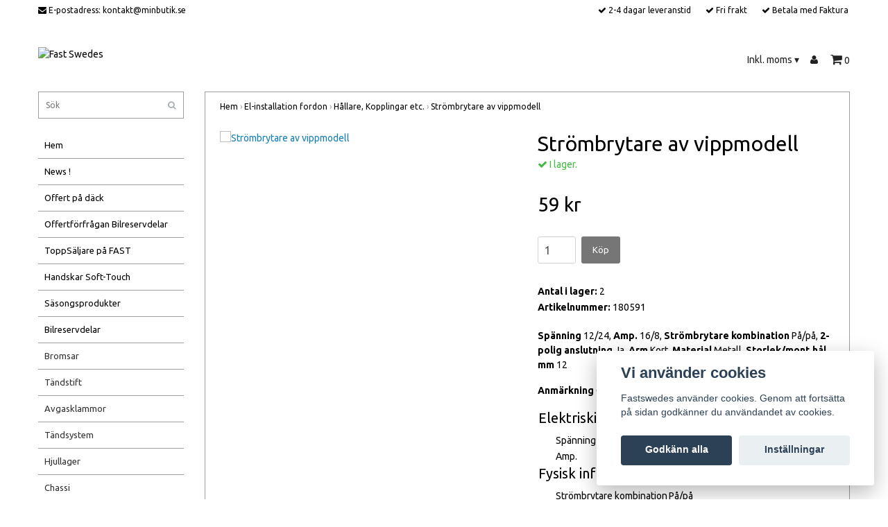

--- FILE ---
content_type: text/html; charset=utf-8
request_url: https://www.fastswedes.se/el-installation-fordon/hallare-kopplingar-mm/44-kopia-strombrytare-av-vippmodell
body_size: 17876
content:
<!DOCTYPE html>
<html lang="sv">
<head><script>var fbPixelEventId = Math.floor(Math.random() * 9000000000) + 1000000000;</script><meta property="ix:host" content="cdn.quickbutik.com/images"><title>Strömbrytare av vippmodell - Bildelar till bra priser ...go to Fast Swedes</title>
<meta http-equiv="Content-Type" content="text/html; charset=UTF-8">
<meta name="author" content="Fast Swedes">
<meta name="description" content="Spänning&amp;nbsp;12/24, Amp. 16/8,&amp;nbsp;Strömbrytare kombination&amp;nbsp;På/på, 2-polig anslutning Ja,&amp;nbsp;Arm&amp;nbsp;Kort, Material Metall,&amp;nbsp;Storlek/mont.hål mm&amp;n">
<link rel="icon" type="image/png" href="https://cdn.quickbutik.com/images/22339e/templates/bred/assets/favicon.png?s=64399&auto=format">
<meta property="og:description" content="Spänning&amp;nbsp;12/24, Amp. 16/8,&amp;nbsp;Strömbrytare kombination&amp;nbsp;På/på, 2-polig anslutning Ja,&amp;nbsp;Arm&amp;nbsp;Kort, Material Metall,&amp;nbsp;Storlek/mont.hål mm&amp;n">
<meta property="og:title" content="Strömbrytare av vippmodell - Bildelar till bra priser ...go to Fast Swedes">
<meta property="og:url" content="https://www.fastswedes.se/el-installation-fordon/hallare-kopplingar-mm/44-kopia-strombrytare-av-vippmodell">
<meta property="og:site_name" content="Fast Swedes">
<meta property="og:type" content="website">
<meta property="og:image" content="https://cdn.quickbutik.com/images/22339e/products/634c14464a8dd.jpeg">
<meta property="twitter:card" content="summary">
<meta property="twitter:title" content="Fast Swedes">
<meta property="twitter:description" content="Spänning&amp;nbsp;12/24, Amp. 16/8,&amp;nbsp;Strömbrytare kombination&amp;nbsp;På/på, 2-polig anslutning Ja,&amp;nbsp;Arm&amp;nbsp;Kort, Material Metall,&amp;nbsp;Storlek/mont.hål mm&amp;n">
<meta property="twitter:image" content="https://cdn.quickbutik.com/images/22339e/products/634c14464a8dd.jpeg">
<meta name="viewport" content="width=device-width, initial-scale=1, maximum-scale=1">
<link rel="canonical" href="https://www.fastswedes.se/el-installation-fordon/hallare-kopplingar-mm/44-kopia-strombrytare-av-vippmodell">
<!-- CSS --><link href="https://storage.quickbutik.com/templates/bred/css/assets.css?64399" rel="stylesheet" type="text/css" media="all">
<link href="https://storage.quickbutik.com/stores/22339e/templates/bred/css/style.css?64399" rel="stylesheet" type="text/css" media="all">
<link rel="sitemap" type="application/xml" title="Sitemap" href="https://www.fastswedes.se/sitemap.xml">
<link href="//fonts.googleapis.com/css?family=Ubuntu:400,700%7CUbuntu:400,700" rel="stylesheet" type="text/css"  media="all" /><!--[if lt IE 9]><script src="http://html5shim.googlecode.com/svn/trunk/html5.js"></script><![endif]-->

	<meta name="p:domain_verify" content="358451bad6838f7f7b3f5f6d4b3c22eb"/>
<meta name="google-site-verification" content="4I_gw13INlRRiXpQa-SW_LgdIPKiDwCedeptmx8U-Js" />
<!--Start of Tawk.to Script-->
<script type="text/javascript">
var Tawk_API=Tawk_API||{}, Tawk_LoadStart=new Date();
(function(){
var s1=document.createElement("script"),s0=document.getElementsByTagName("script")[0];
s1.async=true;
s1.src='https://embed.tawk.to/5f6af06bf0e7167d0012e7c0/default';
s1.charset='UTF-8';
s1.setAttribute('crossorigin','*');
s0.parentNode.insertBefore(s1,s0);
})();
</script>
<!--End of Tawk.to Script-->
<!-- TrustBox script -->
<script type="text/javascript" src="//widget.trustpilot.com/bootstrap/v5/tp.widget.bootstrap.min.js" async></script>
<!-- End TrustBox script -->
<script type="text/javascript" defer>document.addEventListener('DOMContentLoaded', () => {
    document.body.setAttribute('data-qb-page', 'product');
});</script><script src="/assets/shopassets/cookieconsent/cookieconsent.js?v=230"></script>
<style>
    html.force--consent,
    html.force--consent body{
        height: auto!important;
        width: 100vw!important;
    }
</style>

    <script type="text/javascript">
    var qb_cookieconsent = initCookieConsent();
    var qb_cookieconsent_blocks = [{"title":"Vi anv\u00e4nder cookies","description":"Fastswedes anv\u00e4nder cookies. Genom att forts\u00e4tta p\u00e5 sidan godk\u00e4nner du anv\u00e4ndandet av cookies."},{"title":"N\u00f6dv\u00e4ndiga cookies *","description":"Dessa cookies \u00e4r n\u00f6dv\u00e4ndiga f\u00f6r att butiken ska fungera korrekt och g\u00e5r inte att st\u00e4nga av utan att beh\u00f6va l\u00e4mna denna webbplats. De anv\u00e4nds f\u00f6r att funktionalitet som t.ex. varukorg, skapa ett konto och annat ska fungera korrekt.","toggle":{"value":"basic","enabled":true,"readonly":true}}];
</script>
</head>
<body>
		<div id="my-wrapper">

		<header id="site-header" class="clearfix">
    
    <div class="top-bar">
    
        <div class="container">
            <div class="row">
        
                <div class="col-12 d-flex d-lg-none justify-content-between align-items-center">
                    
        
        		        <a class="taxlink" title="Prices including tax. Click to toggle" href="?tax-reverse">
        		        Inkl. moms
        		         <i class="fa fa-sort-desc" style="font-size:13px">&#x25be;</i>
        		        </a>
        
        
                </div>
        
            </div>
        </div>

    </div>
    
    <div class="container">

        <div id="mobile-navigation">
            <nav class="nav">
                <ul>
                    <li>
                        <a href="#shopping-cart" class="slide-menu">Din varukorg</a>
                    </li>

                    <li>
                        <a class="" href="/">Hem</a>
                    </li>
                    <li>
                        <a class="" href="/news">News !</a>
                    </li>
                    <li>
                        <a class="" href="/sidor/offertforfragandack">Offert på däck</a>
                    </li>
                    <li>
                        <a class="" href="/sidor/51-offertforfragan-kontaktformular">Offertförfrågan Bilreservdelar</a>
                    </li>
                    <li>
                        <a class="" href="/toppsaljare-pa-fast">ToppSäljare på FAST</a>
                    </li>
                    <li>
                        <a class="" href="/handskar-soft-touch">Handskar Soft-Touch</a>
                    </li>
                    <li>
                        <a class="" href="/sasongsprodukter">Säsongsprodukter</a>
                    </li>
                    <li>
                        <a class="" href="/products">Bilreservdelar</a>
                    </li>
                    <li>
                        <a class="" href="/oljor-och-smorjmedel">Oljor och vätskor</a>
                    </li>
                    <li>
                        <a class="" href="/el-installation-fordon">El-installation fordon</a>
                    </li>
                    <li>
                        <a class="" href="/biltillbehor">Biltillbehör</a>
                    </li>
                    <li>
                        <a class="" href="/slapvagnsdelar">Släpvagnsdelar</a>
                    </li>
                    <li>
                        <a class="" href="/verktyg">Verktyg</a>
                    </li>

                    <li><hr /></li>

                </ul>
            </nav>
        </div>

        <div class="mobile-header d-lg-none">
            <div class="row">
                <div class="col-3">
                    <a id="responsive-menu-button" href="#navigation"> <i class="fa fa-bars fa-2x"></i> </a>
                </div>
                <div class="col-6">
                    <form action="/shop/search" method="get">
                        <div class="search-wrapper">
                            <input class="search_text" name="s" type="text" placeholder="Sök" value="">
                            <button class="search_submit" type="submit"><i class="fa fa-search"></i></button>
                            <div class="clear"></div>
                        </div>
                    </form>
                </div>
                <div class="col-3 text-right">
                    <a href="#shopping-cart" class="mobile-cart-icon cart-link slide-menu"><i class="fa fa-shopping-cart"></i> <span class="cart_link_count">0</span></a>
                </div>
            </div>
        </div>

        <div>
            <div class="row">
                <div class="col-lg-6 col-md-4 col-12">
                    <div class="top_left_content">
                        <i class='fa fa-envelope'></i> E-postadress: <a href="/cdn-cgi/l/email-protection" class="__cf_email__" data-cfemail="761d191802171d02361b1f181403021f1d580513">[email&#160;protected]</a>
                    </div>
                </div>
                <div class="col-lg-6 col-md-8 col-12">
                    <div class="top_pointers">
                        <div class="top_pointer">
                            <i class='fa fax fa-check'></i> 2-4 dagar leveranstid
                        </div>

                        <div class="top_pointer">
                            <i class='fa fax fa-check'></i> Fri frakt
                        </div>

                        <div class="top_pointer">
                            <i class='fa fax fa-check'></i> Betala med Faktura
                        </div>
                    </div>
                </div>
            </div>
        </div>

    </div>
</header><div id="main" role="main">
    <div class="container">
    
        <div id="page-layout">
            <div class="row">
                
                <div class="col-lg-8 d-flex align-items-center">
                    <div class="logo">
						<a href="https://www.fastswedes.se" title="Fast Swedes">
						    <img class="img-responsive" src="https://cdn.quickbutik.com/images/22339e/templates/bred/assets/logo.png?s=64399&auto=format" alt="Fast Swedes">
						    
						</a>
					</div>
				    <div class="d-none d-lg-inline-block paymentmethods-header">
					</div>
				</div>
                
                <div class="col-lg-4 text-right d-none d-lg-block">
                    <div id="cart-brief">

                        <div class="languages hidden-xs d-none d-sm-block">
                        </div>
                        
                        <div class="d-flex justify-content-end align-items-center mt-3">
                            

                            <a class="taxlink" title="Priser är inkl. moms. Klicka för att växla om till exkl. moms." href="?tax-reverse"> Inkl. moms <i class="fa fa-sort-desc">&#x25be;</i></a>

                                    <a title="Logga in" class="loginlink" href="/customer/login"><i class="fa fa-user"></i></a>

                            <a href="#shopping-cart" class="cart-link slide-menu"><i class="fa fa-shopping-cart"></i> <span class="cart_link_count">0</span></a>

                        </div>
                        
                    </div>
                </div>
                
            </div>
        </div>
        
		<div id="main_menu" class="d-none d-lg-block">
            <div id="product-nav-wrapper">

                <ul class="nav nav-pills">
                </ul>

            </div>
        </div>

        <div class="row">

            <div class="maincol col-lg-3 col-xl-3 d-none d-lg-block">
				<div id="sidebar">
				
					<div class="search-wrapper d-none d-md-block">
						<form action="/shop/search" method="get">
							<input class="search_text" name="s" type="text" size="25" placeholder="Sök" value="">
							<button class="search_submit" type="submit"><i class="fa fa-search"></i></button>
							<div class="clear"></div>
						</form>
					</div>

					<div class="categories-wrapper d-none d-md-block">
                        <ul>
                            <li class="headmenu ">
                                <a href="/">Hem</a>
                            </li>
                            <li class="headmenu ">
                                <a href="/news">News !</a>
                            </li>
                            <li class="headmenu ">
                                <a href="/sidor/offertforfragandack">Offert på däck</a>
                            </li>
                            <li class="headmenu ">
                                <a href="/sidor/51-offertforfragan-kontaktformular">Offertförfrågan Bilreservdelar</a>
                            </li>
                            <li class="headmenu ">
                                <a href="/toppsaljare-pa-fast">ToppSäljare på FAST</a>
                            </li>
                            <li class="headmenu ">
                                <a href="/handskar-soft-touch">Handskar Soft-Touch</a>
                            </li>
                            <li class="headmenu ">
                                <a href="/sasongsprodukter">Säsongsprodukter</a>
                            </li>
                            <li class="headmenu ">
                                <a href="/products">Bilreservdelar</a>
                            </li>
                                <li class="submenu "><a href="/products/bromsar">Bromsar</a></li>
                                <li class="submenu "><a href="/products/tandsystem/tandstift">Tändstift</a></li>
                                <li class="submenu "><a href="/products/klammers">Avgasklammor</a></li>
                                <li class="submenu "><a href="/products/tandsystem">Tändsystem</a></li>
                                <li class="submenu "><a href="/products/chassi/hjullager">Hjullager</a></li>
                                <li class="submenu "><a href="/products/chassi">Chassi</a></li>
                                <li class="submenu "><a href="/products/backspegelglas">Backspegelglas</a></li>
                                <li class="submenu "><a href="/products/torkarblad">Torkarblad</a></li>
                                <li class="submenu "><a href="/products/billampor/motorstyrning">Motorstyrning</a></li>
                                <li class="submenu "><a href="/products/motordelar">Motordelar</a></li>
                                <li class="submenu "><a href="/products/servicedelar">Servicedelar</a></li>
                                <li class="submenu "><a href="/products/ovriga-delar">Övriga delar</a></li>
                            <li class="headmenu ">
                                <a href="/oljor-och-smorjmedel">Oljor och vätskor</a>
                            </li>
                                <li class="submenu "><a href="/oljor-och-smorjmedel/motorolja">Motorolja</a></li>
                                <li class="submenu "><a href="/oljor-och-smorjmedel/gaffelolja">Gaffelolja</a></li>
                                <li class="submenu "><a href="/oljor-och-smorjmedel/vaxelladsolja">Växellådsolja</a></li>
                                <li class="submenu "><a href="/oljor-och-smorjmedel/batteri">Batterivatten</a></li>
                                <li class="submenu "><a href="/oljor-och-smorjmedel/hydralvatskorstyrservo">Hydralvätskor/styrservo</a></li>
                                <li class="submenu "><a href="/oljor-och-smorjmedel/kylarvatskaglykol">Kylarvätska/Glykol</a></li>
                                <li class="submenu "><a href="/oljor-och-smorjmedel/spolarvatska">Spolarvätska</a></li>
                                <li class="submenu "><a href="/rengorasmorjaspray">Rengör/Smörj/Spray</a></li>
                                <li class="submenu "><a href="/products/billampor">Bil-Elektriskt</a></li>
                            <li class="headmenu ">
                                <a href="/el-installation-fordon">El-installation fordon</a>
                            </li>
                                <li class="submenu "><a href="/el-installation-fordon/extraljus-fordon">Extraljus Fordon</a></li>
                                <li class="submenu "><a href="/el-installation-fordon/batterier">Batterier</a></li>
                                <li class="submenu "><a href="/el-installation-fordon/extraljus-led">Extraljus LED</a></li>
                                <li class="submenu "><a href="/el-installation-fordon/arbetsbelysningar">Arbetsbelysningar</a></li>
                                <li class="submenu "><a href="/el-installation-fordon/batterifranskiljare-switch-etc">Batterifrånskiljare, Switch etc.</a></li>
                                <li class="submenu "><a href="/el-installation-fordon/hallare-kopplingar-mm">Hållare, Kopplingar, mm.</a></li>
                                <li class="submenu "><a href="/el-installation-fordon/strombrytare">Strömbrytare</a></li>
                                <li class="submenu "><a href="/el-installation-fordon/relaer">Reläer</a></li>
                            <li class="headmenu ">
                                <a href="/biltillbehor">Biltillbehör</a>
                            </li>
                            <li class="headmenu ">
                                <a href="/slapvagnsdelar">Släpvagnsdelar</a>
                            </li>
                                <li class="submenu "><a href="/slapvagnsdelar/59-belysning">Släpvagns Belysning</a></li>
                                <li class="submenu "><a href="/slapvagnsdelar/23-bromsar">Släpvagnsbromsar</a></li>
                                <li class="submenu "><a href="/slapvagnsdelar/17-hjullager">Släpvagns Hjullager</a></li>
                                <li class="submenu "><a href="/slapvagnsdelar/tillbehor">släpvagns Tillbehör</a></li>
                            <li class="headmenu ">
                                <a href="/verktyg">Verktyg</a>
                            </li>
                                <li class="submenu "><a href="/verktyg/handverktyg">Handverktyg</a></li>
                                <li class="submenu "><a href="/verktyg/verkstadsutrustning">Verkstadsutrustning</a></li>
                                <li class="submenu "><a href="/verktyg/slipaspacklalimma">Slipa/Spackla/Limma</a></li>
                                <li class="submenu "><a href="/verktyg/tejpstaltradforbrukning">Tejp/buntband/förbrukning</a></li>
						</ul>
					</div>
					
                </div>
            </div>

            <div class="maincol col-lg-9 col-xl-9">

                <div class="maincontent   product-page ">
        
        			<article id="/el-installation-fordon/hallare-kopplingar-mm/44-kopia-strombrytare-av-vippmodell" itemscope itemtype="http://schema.org/Product">
        			<div id="single_product">
        			
        			    <!-- Breadcrumbs -->
        			    <nav class="breadcrumb" aria-label="breadcrumbs">
        			        <a href="/" title="Hem">Hem</a>&nbsp;<span aria-hidden="true">›</span>&nbsp;
        			        <a href="/el-installation-fordon" title="El-installation fordon">El-installation fordon</a>&nbsp;<span aria-hidden="true">›</span>&nbsp;
        			        <a href="/el-installation-fordon/hallare-kopplingar-mm" title="Hållare, Kopplingar etc.">Hållare, Kopplingar etc.</a>&nbsp;<span aria-hidden="true">›</span>&nbsp;
        			        <a href="/el-installation-fordon/hallare-kopplingar-mm/44-kopia-strombrytare-av-vippmodell" title="Strömbrytare av vippmodell">Strömbrytare av vippmodell</a>&nbsp;&nbsp;
        			    </nav>
        			
        			    <div class="row">
        			
        			        <div class="col-md-6 col-sm-6 product-images">
        					    <div class="product-images">
        			                <ul id="lightSlider">
        			                    <li data-thumb="https://cdn.quickbutik.com/images/22339e/products/634c14464a8dd.jpeg?w=90&auto=format" class="active qs-product-image3254">
        			                        <a href="https://cdn.quickbutik.com/images/22339e/products/634c14464a8dd.jpeg" title="Strömbrytare av vippmodell">
        			                            <img itemprop="image" src="https://cdn.quickbutik.com/images/22339e/products/634c14464a8dd.jpeg?auto=format" alt="Strömbrytare av vippmodell" />
        			                        </a>
        			                    </li>
        			                </ul>
        			                <br />
        			            </div>
        			        </div>
        			
        			        <div class="col-md-6 col-sm-6">
        			            <section class="entry-content">
        			
        			                <h1 class="custom-font product-description-header" itemprop="name">Strömbrytare av vippmodell</h1>
        			                
        			                <div class="product-stock-box">
        			                        <div data-in-stock-text="I lager." data-out-of-stock-text="Ej i lager." data-combination-not-exist-text="Varianten finns ej." class="product-current-stock-status instock"><i class="fa fa-check"></i> I lager.</div>
        			                </div>
        			                
        			                <h5 class="custom-font compare-at-price qs-product-before-price" style="display:none;">0 kr</h5>
        			                <h3 class="custom-font qs-product-price" id="price-field">59 kr</h3>
        			
        			                <form class="qs-cart form" method="post">
        			
        			                    <input type="hidden" class="qs-cart-pid"    value="1418">
        			                    <input type="hidden" class="qs-cart-price"  value="59">
        					        
        					      	
        			                    <div itemprop="offers" itemscope itemtype="http://schema.org/Offer">
        			                        <meta itemprop="itemCondition" itemtype="http://schema.org/OfferItemCondition" content="http://schema.org/NewCondition">
        			                        <meta itemprop="price" content="59">
        			                        <meta itemprop="priceCurrency" content="SEK">
        			                        <link itemprop="availability" href="http://schema.org/InStock">
        			                        <meta itemprop="url" content="https://www.fastswedes.se/el-installation-fordon/hallare-kopplingar-mm/44-kopia-strombrytare-av-vippmodell">
        			                    </div>
        			
        			                    <meta itemprop="sku" content="180591">
        			                    <meta itemprop="mpn" content="180591">
        			                    <meta itemprop="brand" content="HC Cargo">
        			
        			                    <div class="d-flex">
        			                        <input name="qs-cart-qty" type="number" class="qs-cart-qty form-control qty-picker" min="1" value="1">
        			
        			                        <button type="submit" name="add" id="purchase" data-unavailable-txt="Otillgänglig" class="qs-cart-submit btn">Köp</button>
        			                    </div>
        			
        			                </form>
        			
        			                
        			                <div class="product-info-box">
        			                        
        			                        
        			                        
        			                        
        			                        <div class="product-info-box product-current-stock-qty-box"><strong>Antal i lager:</strong> <span class="product-current-stock-qty">2</span></div>
        			                        
        			                        
        			                        
        			                        
        			                    
        			                </div>
        			                
        			                <div class="product-info-box product-sku-box"><strong>Artikelnummer:</strong> <span class="product-current-sku">180591</span></div>
        			                
        			
        			                <div class="product-description-wrapper product_description" itemprop="description">
        			                    <p><strong>Spänning</strong><span>&nbsp;</span>12/24, <span><strong>Amp.</strong> 16/8</span>,<span>&nbsp;</span><strong>Strömbrytare kombination</strong><span>&nbsp;</span>På/på, <span><strong>2-polig anslutning</strong> Ja</span>,<span>&nbsp;</span><strong>Arm</strong><span>&nbsp;</span>Kort, <span><strong>Material</strong> Metall</span>,<span>&nbsp;</span><strong>Storlek/mont.hål mm</strong><span>&nbsp;</span>12</p><p><strong>Anmärkning</strong><span>&nbsp;</span>Gummiskydd för strömbrytare: HC-CARGO 181672.</p><table><thead><tr><th colspan="3"><h5>Elektriskinformation</h5></th></tr></thead><tbody><tr><td width="25px"><br></td><td>Spänning</td><td>12/24</td></tr><tr><td width="25px"><br></td><td>Amp.</td><td>16/8</td></tr></tbody></table><table><thead><tr><th colspan="3"><h5>Fysisk information</h5></th></tr></thead><tbody><tr><td width="25px"><br></td><td>Strömbrytare kombination</td><td>På/på</td></tr><tr><td width="25px"><br></td><td>2-polig anslutning</td><td>Ja</td></tr><tr><td width="25px"><br></td><td>Arm</td><td>Kort</td></tr><tr><td width="25px"><br></td><td>Material</td><td>Metall</td></tr><tr><td width="25px"><br></td><td>Storlek/mont.hål mm</td><td>12</td></tr></tbody></table><p>Från HC Cargo, artnr: 180591</p><p><br></p>
        			                </div>
        			
        			                <div id="share"></div>
        			
        			            </section>
        			        </div>
        			    </div>
        			
        			</div>
        			
        			<div class="related_products row">
        			    <div class="col-md-12">
        			        <h3>Flera populära produkter</h3>
        			        <ul class="product-grid row clearfix">
        			
        			            <li class="col-lg-3 col-6 product d-flex" data-pid="737">
        			                <div class="indiv-product d-flex flex-column flex-grow-1">
        			                    <div class="content_box">
        			                        <div class="product-image">
        			                            <div class="product-head ">
        			                                <img src="https://cdn.quickbutik.com/images/22339e/products/5f9faf4f9f4ec.jpeg?w=500&h=500&auto=format" alt="Batterikabelsko med snabbkoppling" class="animated fadeIn">
        			                            </div>
        			                        </div>
        			                        <div class="product-overlay">
        			                            <a href="/el-installation-fordon/hallare-kopplingar-mm/64-batterikabelsko-med-snabbkoppling"></a>
        			                        </div>
        			                    </div>
        			                    <div class="content_product_desc flex-grow-1 d-flex flex-column">
        			                        <div class="flex-grow-1 d-flex flex-column justify-content-center">
        			                            <div class="indiv-product-title-text">
        			                                <a href="/el-installation-fordon/hallare-kopplingar-mm/64-batterikabelsko-med-snabbkoppling" title="Batterikabelsko med snabbkoppling">Batterikabelsko med snabbkoppling</a>
        			                            </div>
        			                            <div class="money-styling custom-font">
        			                                <a href="/el-installation-fordon/hallare-kopplingar-mm/64-batterikabelsko-med-snabbkoppling" title="Batterikabelsko med snabbkoppling">
        			                                    59 kr 
        			                                </a>
        			                            </div>
        			                        </div>
        			                        <div class="d-flex justify-content-between">
        			                            <div>
        			                                <a href="/el-installation-fordon/hallare-kopplingar-mm/64-batterikabelsko-med-snabbkoppling" title="Batterikabelsko med snabbkoppling" class="btn read_more_btn">Läs mer</a>
        			                            </div>
        			                            <div>
        			                                    <form class="qs-cart" method="post">
        			                                        <input type="hidden" class="qs-cart-pid"    value="737">
        			                                        <input type="hidden" class="qs-cart-price"  value="59">
        			                                        <input name="qs-cart-qty" type="hidden" class="qs-cart-qty qty-picker" value="1" />
        			                                        <input type="submit" name="add" value="Köp" class="list-buybtn btn">
        			                                    </form>
        			                            </div>
        			                        </div>
        			                        <div class="clearfix"></div>
        			                    </div>
        			                </div>
        			            </li>
        			            <li class="col-lg-3 col-6 product d-flex" data-pid="427">
        			                <div class="indiv-product d-flex flex-column flex-grow-1">
        			                    <div class="content_box">
        			                        <div class="product-image">
        			                            <div class="product-head ">
        			                                <img src="https://cdn.quickbutik.com/images/22339e/products/5f7ee3b1a365a.jpeg?w=500&h=500&auto=format" alt="Buntband, Bårebo" class="animated fadeIn">
        			                            </div>
        			                        </div>
        			                        <div class="product-overlay">
        			                            <a href="/el-installation-fordon/hallare-kopplingar-mm/buntband-barebo"></a>
        			                        </div>
        			                    </div>
        			                    <div class="content_product_desc flex-grow-1 d-flex flex-column">
        			                        <div class="flex-grow-1 d-flex flex-column justify-content-center">
        			                            <div class="indiv-product-title-text">
        			                                <a href="/el-installation-fordon/hallare-kopplingar-mm/buntband-barebo" title="Buntband, Bårebo">Buntband, Bårebo</a>
        			                            </div>
        			                            <div class="money-styling custom-font">
        			                                <a href="/el-installation-fordon/hallare-kopplingar-mm/buntband-barebo" title="Buntband, Bårebo">
        			                                    49 kr 
        			                                </a>
        			                            </div>
        			                        </div>
        			                        <div class="d-flex justify-content-between">
        			                            <div>
        			                                <a href="/el-installation-fordon/hallare-kopplingar-mm/buntband-barebo" title="Buntband, Bårebo" class="btn read_more_btn">Läs mer</a>
        			                            </div>
        			                            <div>
        			                                    <form class="qs-cart" method="post">
        			                                        <input type="hidden" class="qs-cart-pid"    value="427">
        			                                        <input type="hidden" class="qs-cart-price"  value="49">
        			                                        <input name="qs-cart-qty" type="hidden" class="qs-cart-qty qty-picker" value="1" />
        			                                        <input type="submit" name="add" value="Köp" class="list-buybtn btn">
        			                                    </form>
        			                            </div>
        			                        </div>
        			                        <div class="clearfix"></div>
        			                    </div>
        			                </div>
        			            </li>
        			            <li class="col-lg-3 col-6 product d-flex" data-pid="749">
        			                <div class="indiv-product d-flex flex-column flex-grow-1">
        			                    <div class="content_box">
        			                        <div class="product-image">
        			                            <div class="product-head ">
        			                                <img src="https://cdn.quickbutik.com/images/22339e/products/5f9fdc33e5027.jpeg?w=500&h=500&auto=format" alt="Säkringshållare/adapter för bladsäkring, miniblad, 10 A" class="animated fadeIn">
        			                            </div>
        			                        </div>
        			                        <div class="product-overlay">
        			                            <a href="/el-installation-fordon/hallare-kopplingar-mm/sakringshallareadapter-for-bladsakring-miniblad-10-a"></a>
        			                        </div>
        			                    </div>
        			                    <div class="content_product_desc flex-grow-1 d-flex flex-column">
        			                        <div class="flex-grow-1 d-flex flex-column justify-content-center">
        			                            <div class="indiv-product-title-text">
        			                                <a href="/el-installation-fordon/hallare-kopplingar-mm/sakringshallareadapter-for-bladsakring-miniblad-10-a" title="Säkringshållare/adapter för bladsäkring, miniblad, 10 A">Säkringshållare/adapter för bladsäkring, miniblad, 10 A</a>
        			                            </div>
        			                            <div class="money-styling custom-font">
        			                                <a href="/el-installation-fordon/hallare-kopplingar-mm/sakringshallareadapter-for-bladsakring-miniblad-10-a" title="Säkringshållare/adapter för bladsäkring, miniblad, 10 A">
        			                                    99 kr 
        			                                </a>
        			                            </div>
        			                        </div>
        			                        <div class="d-flex justify-content-between">
        			                            <div>
        			                                <a href="/el-installation-fordon/hallare-kopplingar-mm/sakringshallareadapter-for-bladsakring-miniblad-10-a" title="Säkringshållare/adapter för bladsäkring, miniblad, 10 A" class="btn read_more_btn">Läs mer</a>
        			                            </div>
        			                            <div>
        			                                    <form class="qs-cart" method="post">
        			                                        <input type="hidden" class="qs-cart-pid"    value="749">
        			                                        <input type="hidden" class="qs-cart-price"  value="99">
        			                                        <input name="qs-cart-qty" type="hidden" class="qs-cart-qty qty-picker" value="1" />
        			                                        <input type="submit" name="add" value="Köp" class="list-buybtn btn">
        			                                    </form>
        			                            </div>
        			                        </div>
        			                        <div class="clearfix"></div>
        			                    </div>
        			                </div>
        			            </li>
        			            <li class="col-lg-3 col-6 product d-flex" data-pid="1055">
        			                <div class="indiv-product d-flex flex-column flex-grow-1">
        			                    <div class="content_box">
        			                        <div class="product-image">
        			                            <div class="product-head ">
        			                                <img src="https://cdn.quickbutik.com/images/22339e/products/5fbe3ad189f19.png?w=500&h=500&auto=format" alt="Strands ExtraljusHållare – 2 fästen Svart cc mellan hålen 41,5cm" class="animated fadeIn">
        			                            </div>
        			                        </div>
        			                        <div class="product-overlay">
        			                            <a href="/el-installation-fordon/hallare-kopplingar-mm/strands-extraljushallare-2-fasten-svart-cc-mellan-halen-415cm"></a>
        			                        </div>
        			                    </div>
        			                    <div class="content_product_desc flex-grow-1 d-flex flex-column">
        			                        <div class="flex-grow-1 d-flex flex-column justify-content-center">
        			                            <div class="indiv-product-title-text">
        			                                <a href="/el-installation-fordon/hallare-kopplingar-mm/strands-extraljushallare-2-fasten-svart-cc-mellan-halen-415cm" title="Strands ExtraljusHållare – 2 fästen Svart cc mellan hålen 41,5cm">Strands ExtraljusHållare – 2 fästen Svart cc mellan hålen 41,5cm</a>
        			                            </div>
        			                            <div class="money-styling custom-font">
        			                                <a href="/el-installation-fordon/hallare-kopplingar-mm/strands-extraljushallare-2-fasten-svart-cc-mellan-halen-415cm" title="Strands ExtraljusHållare – 2 fästen Svart cc mellan hålen 41,5cm">
        			                                    199 kr <s>395 kr</s>
        			                                </a>
        			                            </div>
        			                        </div>
        			                        <div class="d-flex justify-content-between">
        			                            <div>
        			                                <a href="/el-installation-fordon/hallare-kopplingar-mm/strands-extraljushallare-2-fasten-svart-cc-mellan-halen-415cm" title="Strands ExtraljusHållare – 2 fästen Svart cc mellan hålen 41,5cm" class="btn read_more_btn">Läs mer</a>
        			                            </div>
        			                            <div>
        			                                    <form class="qs-cart" method="post">
        			                                        <input type="hidden" class="qs-cart-pid"    value="1055">
        			                                        <input type="hidden" class="qs-cart-price"  value="199">
        			                                        <input name="qs-cart-qty" type="hidden" class="qs-cart-qty qty-picker" value="1" />
        			                                        <input type="submit" name="add" value="Köp" class="list-buybtn btn">
        			                                    </form>
        			                            </div>
        			                        </div>
        			                        <div class="clearfix"></div>
        			                    </div>
        			                </div>
        			            </li>
        			            <li class="col-lg-3 col-6 product d-flex" data-pid="1397">
        			                <div class="indiv-product d-flex flex-column flex-grow-1">
        			                    <div class="content_box">
        			                        <div class="product-image">
        			                            <div class="product-head ">
        			                                <img src="https://cdn.quickbutik.com/images/22339e/products/634abfd9e5596.jpeg?w=500&h=500&auto=format" alt="Relä - mini, 12 V, 70 Amp." class="animated fadeIn">
        			                            </div>
        			                        </div>
        			                        <div class="product-overlay">
        			                            <a href="/el-installation-fordon/relaer/kopia-rela-mini-12-v-70-amp"></a>
        			                        </div>
        			                    </div>
        			                    <div class="content_product_desc flex-grow-1 d-flex flex-column">
        			                        <div class="flex-grow-1 d-flex flex-column justify-content-center">
        			                            <div class="indiv-product-title-text">
        			                                <a href="/el-installation-fordon/relaer/kopia-rela-mini-12-v-70-amp" title="Relä - mini, 12 V, 70 Amp.">Relä - mini, 12 V, 70 Amp.</a>
        			                            </div>
        			                            <div class="money-styling custom-font">
        			                                <a href="/el-installation-fordon/relaer/kopia-rela-mini-12-v-70-amp" title="Relä - mini, 12 V, 70 Amp.">
        			                                    64 kr 
        			                                </a>
        			                            </div>
        			                        </div>
        			                        <div class="d-flex justify-content-between">
        			                            <div>
        			                                <a href="/el-installation-fordon/relaer/kopia-rela-mini-12-v-70-amp" title="Relä - mini, 12 V, 70 Amp." class="btn read_more_btn">Läs mer</a>
        			                            </div>
        			                            <div>
        			                                    <form class="qs-cart" method="post">
        			                                        <input type="hidden" class="qs-cart-pid"    value="1397">
        			                                        <input type="hidden" class="qs-cart-price"  value="64">
        			                                        <input name="qs-cart-qty" type="hidden" class="qs-cart-qty qty-picker" value="1" />
        			                                        <input type="submit" name="add" value="Köp" class="list-buybtn btn">
        			                                    </form>
        			                            </div>
        			                        </div>
        			                        <div class="clearfix"></div>
        			                    </div>
        			                </div>
        			            </li>
        			            <li class="col-lg-3 col-6 product d-flex" data-pid="1436">
        			                <div class="indiv-product d-flex flex-column flex-grow-1">
        			                    <div class="content_box">
        			                        <div class="product-image">
        			                            <div class="product-head ">
        			                                <img src="https://cdn.quickbutik.com/images/22339e/products/6353e12652a67.jpeg?w=500&h=500&auto=format" alt="Lamphållare" class="animated fadeIn">
        			                            </div>
        			                        </div>
        			                        <div class="product-overlay">
        			                            <a href="/products/billampor/belysning/86-kopia-lamphallare"></a>
        			                        </div>
        			                    </div>
        			                    <div class="content_product_desc flex-grow-1 d-flex flex-column">
        			                        <div class="flex-grow-1 d-flex flex-column justify-content-center">
        			                            <div class="indiv-product-title-text">
        			                                <a href="/products/billampor/belysning/86-kopia-lamphallare" title="Lamphållare">Lamphållare</a>
        			                            </div>
        			                            <div class="money-styling custom-font">
        			                                <a href="/products/billampor/belysning/86-kopia-lamphallare" title="Lamphållare">
        			                                    42 kr 
        			                                </a>
        			                            </div>
        			                        </div>
        			                        <div class="d-flex justify-content-between">
        			                            <div>
        			                                <a href="/products/billampor/belysning/86-kopia-lamphallare" title="Lamphållare" class="btn read_more_btn">Läs mer</a>
        			                            </div>
        			                            <div>
        			                                    <form class="qs-cart" method="post">
        			                                        <input type="hidden" class="qs-cart-pid"    value="1436">
        			                                        <input type="hidden" class="qs-cart-price"  value="42">
        			                                        <input name="qs-cart-qty" type="hidden" class="qs-cart-qty qty-picker" value="1" />
        			                                        <input type="submit" name="add" value="Köp" class="list-buybtn btn">
        			                                    </form>
        			                            </div>
        			                        </div>
        			                        <div class="clearfix"></div>
        			                    </div>
        			                </div>
        			            </li>
        			        </ul>
        			    </div>
        			</div>
        			
        			</article>
                </div>

    		</div>
		
	    </div>
	
    </div>
</div><div class="d-block d-lg-none paymentmethods-footer">
</div>

<footer>
<div class="container">

    <div class="row">
        <div class="col-lg-12 col-md-12">

            <div class="footer-menu text-center">
                <a href="/sidor/38-boxutlamning-i-flen">Boxutlämning i Flen</a>&nbsp;
                <a href="/sidor/offertforfragan-kontaktformular">Offertförfrågan/ Kontaktformulär</a>&nbsp;
                <a href="/contact">Kontakt</a>&nbsp;
                <a href="/sidor/terms-and-conditions">Köpvillkor</a>&nbsp;
                <a href="/sidor/om-fast-swedes">This is FAST Swedes</a>&nbsp;
            </div>
    
            <div class="text-center">
    
        		    <a href="https://www.twitter.com/quickbutik" target="_blank" class="btn btn-twitter"><i class="fa fa-twitter"></i></a>
        			<a href="https://www.facebook.com/Fastswedes" target="_blank" class="btn btn-facebook"><i class="fa fa-facebook"></i></a>
        			<a href="https://instagram.com/http://www.fastswedes.se/" target="_blank" class="btn btn-instagram"><i class="fa fa-instagram"></i></a>
                    <a href="https://www.pinterest.se/fswedes/_created/" target="_blank" class="btn btn-pinterest social"><i class="fa fa-pinterest"></i></a>
    
                <div class="clearfix"></div>
        		<div style="margin-top: 16px;">© Copyright 2026 Fast Swedes</div>
        		<div class="poweredby"><a style="text-decoration: none;" target="_blank" rel="nofollow sponsored" title="Powered by Quickbutik" href="https://quickbutik.com">Powered by Quickbutik</a></div>
    
    	    </div>
		    
        </div>

    </div>
    <!-- .row -->
		
</div>
<!-- container -->
</footer><div class="modal fade" id="languageModal" role="dialog" data-backdrop="false">
            <div class="modal-dialog modal-sm">
                <div class="modal-content align-items-center justify-content-center">
                    <button type="button" class="close" data-dismiss="modal">×</button>
                    <div class="modal-body">
                        <div class="text-center">
Choose language
</div>
                            </div>
                </div>
            </div>
        </div>
		
		<div id="mobile-bar-settings" data-lbl-overview="Översikt" data-lbl-search="Sök"></div>
            <nav id="navigation"><ul>
<li>
                <a href="/">Hem</a>
                </li>
        	
            <li>
                <a href="/news">News !</a>
                </li>
        	
            <li>
                <a href="/sidor/offertforfragandack">Offert på däck</a>
                </li>
        	
            <li>
                <a href="/sidor/51-offertforfragan-kontaktformular">Offertförfrågan Bilreservdelar</a>
                </li>
        	
            <li>
                <a href="/toppsaljare-pa-fast">ToppSäljare på FAST</a>
                </li>
        	
            <li>
                <a href="/handskar-soft-touch">Handskar Soft-Touch</a>
                </li>
        	
            <li>
                <a href="/sasongsprodukter">Säsongsprodukter</a>
                </li>
        	
            <li>
                <a href="/products"><span>Bilreservdelar</span></a>
                <ul>
<li> <a class="show-all" href="/products" title="Bilreservdelar">Visa allt i Bilreservdelar</a>
</li>
        		    <li><a href="/products/bromsar">Bromsar</a></li>
        		        <li><a href="/products/bromsar/bromsbelagg">- Bromsbelägg</a></li>
                    		<li><a href="/products/bromsar/bromsok">- Bromsok</a></li>
                    		<li><a href="/products/bromsar/bromsbackar">- Bromsbackar</a></li>
                    		<li><a href="/products/bromsar/bromsskivor">- Bromsskivor</a></li>
                    		<li><a href="/products/bromsar/bromsslangar">- Bromsslangar</a></li>
                    		<li><a href="/products/bromsar/broms-utrustning">- Broms-utrustning</a></li>
                    		<li><a href="/products/tandsystem/tandstift">Tändstift</a></li>
        		        <li><a href="/products/klammers">Avgasklammor</a></li>
        		        <li><a href="/products/tandsystem">Tändsystem</a></li>
        		        <li><a href="/products/chassi/hjullager">Hjullager</a></li>
        		        <li><a href="/products/chassi">Chassi</a></li>
        		        <li><a href="/products/chassi/bakvagnsdelar">- Bakvagnsdelar</a></li>
                    		<li><a href="/products/chassi/fjadrarstotdampare">- Fjädrar/Stötdämpare</a></li>
                    		<li><a href="/products/chassi/framvagnsdelar">- Framvagnsdelar</a></li>
                    		<li><a href="/products/backspegelglas">Backspegelglas</a></li>
        		        <li><a href="/products/torkarblad">Torkarblad</a></li>
        		        <li><a href="/products/torkarblad/torkarblad-fram">- Torkarblad Fram</a></li>
                    		<li><a href="/products/torkarblad/torkarblad-bak">- Torkarblad bak</a></li>
                    		<li><a href="/products/billampor/motorstyrning">Motorstyrning</a></li>
        		        <li><a href="/products/motordelar">Motordelar</a></li>
        		        <li><a href="/products/motordelar/flaktremmar">- Fläktremmar</a></li>
                    		<li><a href="/products/motordelar/spannrulle-aggregatorrem">- Spännrulle, Aggregatorrem</a></li>
                    		<li><a href="/products/motordelar/motorfasten">- Motorfästen</a></li>
                    		<li><a href="/products/motordelar/kamremsatser">- Kamremsatser</a></li>
                    		<li><a href="/products/servicedelar">Servicedelar</a></li>
        		        <li><a href="/products/branslefilter">- Bränslefilter</a></li>
                    		<li><a href="/products/servicedelar/filter-vaxellador">- Filter Växellådor</a></li>
                    		<li><a href="/products/servicedelar/foam-air-filter">- Foam Air filter</a></li>
                    		<li><a href="/products/servicedelar/kupefilter">- Kupefilter</a></li>
                    		<li><a href="/products/luftfilter">- Luftfilter</a></li>
                    		<li><a href="/products/servicedelar/oljefilter">- Oljefilter</a></li>
                    		<li><a href="/products/servicedelar/oljepluggoljepluggsbrickor">- Oljeplugg/oljepluggsbrickor</a></li>
                    		<li><a href="/products/servicedelar/tillbehor-smadelar">- Tillbehör, smådelar</a></li>
                    		<li><a href="/products/ovriga-delar">Övriga delar</a></li>
        		        
</ul>
</li>
        	
            <li>
                <a href="/oljor-och-smorjmedel"><span>Oljor och vätskor</span></a>
                <ul>
<li> <a class="show-all" href="/oljor-och-smorjmedel" title="Oljor och vätskor">Visa allt i Oljor och vätskor</a>
</li>
        		    <li><a href="/oljor-och-smorjmedel/motorolja">Motorolja</a></li>
        		        <li><a href="/oljor-och-smorjmedel/motorolja/castrol">- Castrol</a></li>
                    		<li><a href="/oljor-och-smorjmedel/motorolja/mobil">- Mobil</a></li>
                    		<li><a href="/oljor-och-smorjmedel/motorolja/tectimum">- Tectimum</a></li>
                    		<li><a href="/oljor-och-smorjmedel/valvoline">- Valvoline</a></li>
                    		<li><a href="/oljor-och-smorjmedel/motorolja/total">- Total</a></li>
                    		<li><a href="/oljor-och-smorjmedel/gaffelolja">Gaffelolja</a></li>
        		        <li><a href="/oljor-och-smorjmedel/vaxelladsolja">Växellådsolja</a></li>
        		        <li><a href="/oljor-och-smorjmedel/vaxelladsolja/alpine">- Alpine växellådsolja</a></li>
                    		<li><a href="/oljor-och-smorjmedel/vaxelladsolja/17-tectimum">- Tectimum</a></li>
                    		<li><a href="/oljor-och-smorjmedel/vaxelladsolja/castrol">- Castrol</a></li>
                    		<li><a href="/oljor-och-smorjmedel/batteri">Batterivatten</a></li>
        		        <li><a href="/oljor-och-smorjmedel/hydralvatskorstyrservo">Hydralvätskor/styrservo</a></li>
        		        <li><a href="/oljor-och-smorjmedel/kylarvatskaglykol">Kylarvätska/Glykol</a></li>
        		        <li><a href="/oljor-och-smorjmedel/spolarvatska">Spolarvätska</a></li>
        		        <li><a href="/rengorasmorjaspray">Rengör/Smörj/Spray</a></li>
        		        <li><a href="/rengorasmorjaspray/rengorsmorjspraypetec">- Petec Sprayer</a></li>
                    		<li><a href="/rengorasmorjaspray/cleaners-motorbranslekylare">- Cleaners Motor/Bränsle/kylare</a></li>
                    		<li><a href="/rengorasmorjaspray/rengoringssprayer">- Rengöringssprayer</a></li>
                    		<li><a href="/rengorasmorjaspray/farger">- Färger</a></li>
                    		<li><a href="/rengorasmorjaspray/rostskydd">- Rostskydd</a></li>
                    		<li><a href="/products/billampor">Bil-Elektriskt</a></li>
        		        <li><a href="/products/billampor/lampor-12-volt">- Lampor 12 volt</a></li>
                    		<li><a href="/products/billampor/kontrollampor">- Kontrollampor</a></li>
                    		<li><a href="/products/billampor/sakringar">- Säkringar</a></li>
                    		<li><a href="/products/billampor/glodstift">- Glödstift</a></li>
                    		<li><a href="/products/billampor/sensorer-brytare">- Sensorer, Brytare</a></li>
                    		<li><a href="/products/billampor/belysning">- Belysning</a></li>
                    		
</ul>
</li>
        	
            <li>
                <a href="/el-installation-fordon"><span>El-installation fordon</span></a>
                <ul>
<li> <a class="show-all" href="/el-installation-fordon" title="El-installation fordon">Visa allt i El-installation fordon</a>
</li>
        		    <li><a href="/el-installation-fordon/extraljus-fordon">Extraljus Fordon</a></li>
        		        <li><a href="/el-installation-fordon/batterier">Batterier</a></li>
        		        <li><a href="/el-installation-fordon/extraljus-led">Extraljus LED</a></li>
        		        <li><a href="/el-installation-fordon/arbetsbelysningar">Arbetsbelysningar</a></li>
        		        <li><a href="/el-installation-fordon/batterifranskiljare-switch-etc">Batterifrånskiljare, Switch etc.</a></li>
        		        <li><a href="/el-installation-fordon/hallare-kopplingar-mm">Hållare, Kopplingar, mm.</a></li>
        		        <li><a href="/el-installation-fordon/strombrytare">Strömbrytare</a></li>
        		        <li><a href="/el-installation-fordon/relaer">Reläer</a></li>
        		        
</ul>
</li>
        	
            <li>
                <a href="/biltillbehor">Biltillbehör</a>
                </li>
        	
            <li>
                <a href="/slapvagnsdelar"><span>Släpvagnsdelar</span></a>
                <ul>
<li> <a class="show-all" href="/slapvagnsdelar" title="Släpvagnsdelar">Visa allt i Släpvagnsdelar</a>
</li>
        		    <li><a href="/slapvagnsdelar/59-belysning">Släpvagns Belysning</a></li>
        		        <li><a href="/slapvagnsdelar/23-bromsar">Släpvagnsbromsar</a></li>
        		        <li><a href="/slapvagnsdelar/17-hjullager">Släpvagns Hjullager</a></li>
        		        <li><a href="/slapvagnsdelar/tillbehor">släpvagns Tillbehör</a></li>
        		        
</ul>
</li>
        	
            <li>
                <a href="/verktyg"><span>Verktyg</span></a>
                <ul>
<li> <a class="show-all" href="/verktyg" title="Verktyg">Visa allt i Verktyg</a>
</li>
        		    <li><a href="/verktyg/handverktyg">Handverktyg</a></li>
        		        <li><a href="/verktyg/verkstadsutrustning">Verkstadsutrustning</a></li>
        		        <li><a href="/verktyg/verkstadsutrustning/kompressor-tillbehor">- Kompressor tillbehör</a></li>
                    		<li><a href="/verktyg/slipaspacklalimma">Slipa/Spackla/Limma</a></li>
        		        <li><a href="/verktyg/tejpstaltradforbrukning">Tejp/buntband/förbrukning</a></li>
        		        
</ul>
</li>
        	
            <li>
                <a href="/sidor/38-boxutlamning-i-flen">Boxutlämning i Flen</a>
                </li>
            <li>
                <a href="/sidor/offertforfragan-kontaktformular">Offertförfrågan/ Kontaktformulär</a>
                </li>
            <li>
                <a href="/contact">Kontakt</a>
                </li>
            <li>
                <a href="/sidor/terms-and-conditions">Köpvillkor</a>
                </li>
            <li>
                <a href="/sidor/om-fast-swedes">This is FAST Swedes</a>
                </li>
            <li>
		        <a href="/customer/login">
	                <i class="fa fa-user"></i>
	                Logga in</a>
</li>
</ul></nav><nav id="shopping-cart"><div id="mmnue-cartbox" class="mmnue-cartbox">
	<!-- Your content -->
	<div>
		<div class="cartHeader text-center">Din varukorg</div>
	</div>
	
	<div class="qs-cart-empty" >
        <p style="padding: 28px;font-weight: 600;margin:0;">Din varukorg är tom, men det behöver den inte vara.</p>
    </div>
    
	<div class="qs-cart-update" style="display:none;" >
        <table id="CARTITEMS" class="table table-sm ">
            <thead>
                <tr>
                    <td style="width: 220px; text-align: left;">Produkt</td>
                    <td style="width: 130px; text-align: right;">Pris</td>
                </tr>
            </thead>

            <tbody>
            </tbody>
            <tfoot>
                <tr>
                    <td colspan="1"></td>
                    <td colspan="1" class="cartTotal" style="text-align: right;">0,00 SEK</td>
                </tr>
            </tfoot>
        </table>
	</div>
	
	<div class="slide-checkout-buttons">
		<a href="/cart/index" class="btn-buy btn btn-block btn-lg list-buybtn">Till kassan <i class="fa fa-shopping-cart"></i></a>
		<a  class="mmnue_close btn slide-menu mt-3" style="text-decoration: none; color: #2a2a2a;">Fortsätt att handla</a>
	</div>
	
</div></nav>
</div>
		<script data-cfasync="false" src="/cdn-cgi/scripts/5c5dd728/cloudflare-static/email-decode.min.js"></script><script src="https://storage.quickbutik.com/templates/bred/js/plugins.js?64399" type="text/javascript"></script><script src="https://storage.quickbutik.com/templates/bred/js/custom.js?64399" type="text/javascript"></script><script src="https://storage.quickbutik.com/templates/bred/js/qb.js?64399" type="text/javascript"></script>
<script type="text/javascript">var qs_store_url = "https://www.fastswedes.se";</script>
<script type="text/javascript">var qs_store_apps_data = {"location":"\/el-installation-fordon\/hallare-kopplingar-mm\/44-kopia-strombrytare-av-vippmodell","products":[],"product_id":"1418","category_id":null,"category_name":"H\u00e5llare, Kopplingar etc.","fetch":"fetch","order":null,"search":null,"recentPurchaseId":null,"product":{"title":"Str\u00f6mbrytare av vippmodell","price":"59 kr","price_raw":"59","before_price":"0 kr","hasVariants":false,"weight":"30","stock":"2","url":"\/el-installation-fordon\/hallare-kopplingar-mm\/44-kopia-strombrytare-av-vippmodell","preorder":false,"images":[{"url":"https:\/\/cdn.quickbutik.com\/images\/22339e\/products\/634c14464a8dd.jpeg","position":"1","title":"634c14464a8dd.jpeg","is_youtube_thumbnail":false}]}}; var qs_store_apps = [];</script>
<script>if (typeof qs_options !== "undefined") { qs_store_apps_data.variants = JSON.stringify(Array.isArray(qs_options) ? qs_options : []); }</script>
<script type="text/javascript">$.ajax({type:"POST",url:"https://www.fastswedes.se/apps/fetch",async:!1,data:qs_store_apps_data, success:function(s){qs_store_apps=s}});</script>
<script type="text/javascript" src="/assets/qb_essentials.babel.js?v=20251006"></script><script type="text/javascript"> var recaptchaSiteKey="6Lc-2GcUAAAAAMXG8Lz5S_MpVshTUeESW6iJqK0_"; </script><!-- STORENOTICES APP START -->
<script type="text/javascript">
$(document).ready(function()
{
    notice = qs_store_apps.storenotices;
    
	if(notice.nid)
	{
		$("head").prepend(notice.style);
    	$("body").prepend(notice.content);
    	$('#qbNotice'+notice.nid).slideDown('fast');
    	
    	if(notice.timer)
    	{
    		setTimeout(function(){
    			$('#qbNotice'+notice.nid).slideUp('fast');
    			
    			if(notice.frequency == '1')
    			{
    				$.post(qs_store_url + '/apps/storenotices/shown', { nid: notice.nid }, function(response) { });
    			}
    			
    		}, (notice.timer_seconds*1000));
    	}
    }
    
    $(document).on('click', '.qbNotice_Close', function(){
    	var message = $(this).closest('.qbNotice-message');
    	var nid = message.attr('data-nid');
    	
    	if(message.attr('data-frequency') == '1')
    	{
    		$.post(qs_store_url + '/apps/storenotices/shown', { nid: nid }, function(response) { });
    	}
    	
    	message.slideUp('fast');
    });
});
</script>
<!-- STORENOTICES APP END --><!-- STOREPOPUPS APP START -->
<script type="text/javascript">
(function($) {
    $.fn.extend({
        qbPopUpModal: function(options) {
        	var modal_id = this.selector;
			var defaults = {
                top: 100,
                overlay: 0.5,
                closeButton: '.qbPopup-exit',
                response: null
            };
            
            o = $.extend(defaults, options);
            
            modal_id = '#qbPopup_content' + o.response.ppid;
            
            if($(document).find('#qbPopup_overlay').length == 0)
            {
            	var overlay = $("<div id='qbPopup_overlay'></div>");
            	$("body").append(overlay);
            }
            
            // add popup to document
            $("head").prepend(o.response.style);
            $("body").append(o.response.content);
            
            if(o.response.on_exit)
            {
                var currentpath = window.location.pathname;
                if(currentpath.startsWith("/success") == false)
                {
                	$(document).on('mouseleave', function(){ 
                		open_modal(modal_id, o.response.ppid);
               		});
                }
            }else{
        		open_modal(modal_id, o.response.ppid);
			}
			
            $(o.closeButton).click(function() {
                close_modal(modal_id, o.response.ppid);
            });
            
            $(document).on('click', '.qbPopup-header a', function(e){
            	e.preventDefault();
            	
            	var url = $(this).attr('href');
            	var open = $(this).attr('target');
            	
            	if(open == '_blank')
            	{
            		window.open(url);
            	}else{
	            	close_modal(modal_id, o.response.ppid);
	            	
	            	window.location.href = url;
            	}
            });
            
			function open_modal(modal_id, ppid)
			{
				if($(modal_id).css('display') != 'block' && $(document).find('.qbPopup_content_box:visible').length == 0)
				{
	                $("#qbPopup_overlay").click(function() {
	                    close_modal(modal_id, ppid)
	                });
	                
	                var modal_height = $(modal_id).outerHeight();
	                var modal_width = $(modal_id).outerWidth();
	                $("#qbPopup_overlay").css({
	                    "display": "block",
	                    opacity: 0
	                });
	                $("#qbPopup_overlay").fadeTo(200, o.overlay);
	                $(modal_id).css({
	                    "display": "block",
	                    "position": "fixed",
	                    "opacity": 0,
	                    "z-index": 11000,
	                    "left": 50 + "%",
	                    "margin-left": -(modal_width / 2) + "px",
	                    "top": o.top + "px"
	                });
	                $(modal_id).fadeTo(200, 1);
               }else{
               	console.log('No popup opened.');
               }
			}

            function close_modal(modal_id, ppid) {
                $("#qbPopup_overlay").fadeOut(200);
                
                $(modal_id).css({ "display": "none" });
                $.post(qs_store_url + '/apps/storepopups/shown', { ppid: ppid }, function(response) { });
                
                $(document).unbind('mouseleave');
                
            }
        }
    })
})(jQuery);

if (typeof isValidEmailAddress != 'function') { 
	function isValidEmailAddress(emailAddress) {
	    var pattern = /^([a-z\d!#$%&'*+\-\/=?^_`{|}~\u00A0-\uD7FF\uF900-\uFDCF\uFDF0-\uFFEF]+(\.[a-z\d!#$%&'*+\-\/=?^_`{|}~\u00A0-\uD7FF\uF900-\uFDCF\uFDF0-\uFFEF]+)*|"((([ \t]*\r\n)?[ \t]+)?([\x01-\x08\x0b\x0c\x0e-\x1f\x7f\x21\x23-\x5b\x5d-\x7e\u00A0-\uD7FF\uF900-\uFDCF\uFDF0-\uFFEF]|\\[\x01-\x09\x0b\x0c\x0d-\x7f\u00A0-\uD7FF\uF900-\uFDCF\uFDF0-\uFFEF]))*(([ \t]*\r\n)?[ \t]+)?")@(([a-z\d\u00A0-\uD7FF\uF900-\uFDCF\uFDF0-\uFFEF]|[a-z\d\u00A0-\uD7FF\uF900-\uFDCF\uFDF0-\uFFEF][a-z\d\-._~\u00A0-\uD7FF\uF900-\uFDCF\uFDF0-\uFFEF]*[a-z\d\u00A0-\uD7FF\uF900-\uFDCF\uFDF0-\uFFEF])\.)+([a-z\u00A0-\uD7FF\uF900-\uFDCF\uFDF0-\uFFEF]|[a-z\u00A0-\uD7FF\uF900-\uFDCF\uFDF0-\uFFEF][a-z\d\-._~\u00A0-\uD7FF\uF900-\uFDCF\uFDF0-\uFFEF]*[a-z\u00A0-\uD7FF\uF900-\uFDCF\uFDF0-\uFFEF])\.?$/i;
	    return pattern.test(emailAddress);
	}
}

$(document).on('submit', '.qbPopup-newsletter-form', function(evt){
    evt.preventDefault();
    
    var me = $(this);
    var email_field = $(this).find('input[type=text]');
    var email_address = email_field.val();
    
    if( !isValidEmailAddress( email_address ) ) {
        
        email_field.addClass('shake animated').css({'border':'1px solid red'});
        
    }else{
        
        // submit
        $.post(qs_store_url + '/apps/storepopups/add', { email_address: email_address }, function(response) {
           if(response.error)
           {
               email_field.addClass('shake animated').css({'border':'1px solid red'});
           }else{
               $(me).slideUp();
               
               $(me).closest('.qbPopup_content_box').find('.qbPopup-header p').hide();
               $(me).closest('.qbPopup-goal').find('.qbPopup-goal-text').fadeIn();
           }
        });
    
    }
});
$(document).on('click', '.qbPopup-btn', function(evt){
	evt.preventDefault();
	
	var me = $(this);
	$(me).hide();
	$(me).closest('.qbPopup_content_box').find('.qbPopup-header p').hide();
    $(me).closest('.qbPopup-goal').find('.qbPopup-goal-text').fadeIn();
});

$(document).ready(function()
{
	// Skip popups if _langtags_scan is present
	if (new URLSearchParams(window.location.search).has('_langtags_scan')) return;

	var popups = qs_store_apps.storepopups;
	
	$.each(popups, function(i, response){
		setTimeout(function(){
			$(document).find('#qbPopup_content' + response.ppid).qbPopUpModal( { response: response });
		}, (response.delay_seconds*1000));
	});

});
</script>
<!-- STOREPOPUPS APP END --><!-- FREE SHIPPING TIMER APP START -->
<script type="text/javascript">
function checkFreeShipping(e)
{
	e = qbGetEvent(e);
	if(e==true)
	{
		response = qs_store_apps.freeshippingtimer;
		
		if(response.showas == 'inelement')
    	{
    		if($(document).find(response.showas_inelement_identifier).length > 0)
    		{
    			$(document).find(response.showas_inelement_identifier).css({ padding: '6px 0', 'font-size' : '13px', background: response.bg_color, color: response.text_color}).html(response.message).fadeOut(1).fadeIn(1);
    		}
    	}

    	return true;
	}

    $.post(qs_store_url + '/apps/freeshippingtimer/fetch', function(response) {
    	if(response.showas == 'notice')
    	{
    		showShippingNotice(response.message, response.text_color, response.bg_color);
    	}else if(response.showas == 'inelement')
    	{
    		if($(document).find(response.showas_inelement_identifier).length > 0)
    		{
    			$(document).find(response.showas_inelement_identifier).css({ padding: '6px 0', 'font-size' : '13px', background: response.bg_color, color: response.text_color}).html(response.message).fadeOut(1).fadeIn(1);
    		}
    	}
    });
}

var fstmessagetimer = null;
function showShippingNotice(message, text_color, bg_color)
{
   var newly_created = false;
   if($(document).find('.freeshippingtimer-message').length !== 1)
   {
   	   newly_created = true;
	   var loadDiv = document.createElement('div');
	   document.body.appendChild(loadDiv);
	   loadDiv.setAttribute('class','freeshippingtimer-message');
	   loadDiv.innerHTML ='<span id=fstx>×</span><div id=fst_div></div>';
   }
   
   if(newly_created == false && $('.freeshippingtimer-message').css('display') != 'none')
   {
   		// Show new message
   		$('.freeshippingtimer-message #fst_div').html(message);
   		// Reset timeout
   		clearTimeout(fstmessagetimer);
   		
   		fstmessagetimer = setTimeout(function() {
		     $('.freeshippingtimer-message').fadeOut();
	   }, 5000);
	   
   }else{
   	   $('.freeshippingtimer-message #fst_div').html(message);
   	
	   $('#fst_div').css({
	   		width: '98%'
	   });
	   
	   $('.freeshippingtimer-message').css({
	      background: bg_color,
	      color: text_color,
	     'font-size': '14px',
	      left: '0',
	      padding: '6px 0',
	      position: 'fixed',
	      top: '0',
	     'text-align': 'center',
	      width: '100%',
	     'z-index': '100000000'
	   });
	   
	   $('.freeshippingtimer-message > div > span').css({ 
	        color: '#ffffff',
	        'font-weight': 'bold'
	   });
	     
	   $('.freeshippingtimer-message > span').css({
	        cursor: 'pointer',
	        'font-size': '28px',
	        'position': 'absolute',
	        'right': '10px',
	         top: '-7px'
	   });
	   
   	   $('.freeshippingtimer-message').slideDown('fast');
   	   
   	   $('.freeshippingtimer-message #fstx').on('click', function(){
	 	  $('.freeshippingtimer-message').slideUp('fast');
	 	  clearTimeout(fstmessagetimer);
	   });
	   
   	   fstmessagetimer = setTimeout(function() {
		     $('.freeshippingtimer-message').fadeOut();
	   }, 5000);
   }
}

$(document).ready(function(){
	
	$(document).on("QB_CartUpdated", checkFreeShipping);
	
	checkFreeShipping(true,);
	
});
</script>
<!-- FREE SHIPPING TIMER APP END -->
<!-- PRODUCTWATCHERS APP START -->
    <script type="text/javascript">
        var url = qs_store_url + "/apps/productwatchers/load?product_id=1418&soldout=false";
        var script = document.createElement('script');
        script.src = url;
        document.getElementsByTagName('head')[0].appendChild(script);
    </script>
<!-- PRODUCTWATCHERS APP END -->

<!-- PRODUCT PROPERTIES APP START -->
<script type="text/javascript">
function fetchProductProperties(e)
{
    $.post('/apps/productproperties/view?product_id=1418', function(response) {
    	
    	if(response.has_properties)
    	{
    		if(response.apply == 'before')
    		{
    			$(response.identifier + ':first').before(response.content);
    		}else if(response.apply == 'after'){
    			$(response.identifier + ':first').after(response.content);
    		}else{
    			$(response.identifier + ':first').prepend(response.content);
    		}
    		
    		if(response.resources.length > 0)
    		{
    			$('body').append(response.resources);
    		}
    	}
    });
}

function loadCartProductProperties()
{
	$.post('/apps/productproperties/fetch', function(response) {
		if(response.has_properties > 0)
		{
			$.each(response.items, function(i, item){
				var selector = $('#CARTITEM' + item.id).find(response.css_identifier_cart);
				if(selector.find('.property_values').length > 0)
				{
					
				}else{
					selector.append('<span class="property_values"><br />' + item.property_values + '</span>');
				}
			});
		}
	}, "json");
}
$(document).ready(function(){
	$(document).on("QB_CartUpdated", loadCartProductProperties);
	
	fetchProductProperties();
	
});
</script>
<!-- PRODUCT PROPERTIES APP END -->
<!-- PRODUCT PROPERTIES APP START -->
<script type="text/javascript">
$(document).ready(function(){
	var response = qs_store_apps.productproperties;

	if(response.has_properties > 0)
	{
		$.each(response.items, function(i, item){
			var selector = $('#CARTITEM' + item.id).find(response.css_identifier_cart);
			if(selector.find('.property_values').length > 0)
			{
				
			}else{
				selector.append('<span class="property_values"><br />' + item.property_values + '</span>');
			}
		});
	}
});
</script>
<!-- PRODUCT PROPERTIES APP END -->
<!-- START PRODUCTREVIEWS APP -->
<script type="text/javascript">
  // Function to render star rating using Bootstrap classes
  function renderProductRating(rating, reviewCount, starColorSetting) {
    const uniqueId = Math.floor(Math.random() * 100000);
    
    // Get configurable star size from appsOverrides, or fall back to default
    const starSize = window.appsOverrides?.QuickbutikProductReviews?.config?.stars?.size || '16px';
    
    // Determine star color (backend resolves "primary" to actual color)
    const activeColor = starColorSetting || '#F59E0B';
    const inactiveColor = '#E5E7EB';
    
    let starsHtml = '<div class="d-flex align-items-center mx-auto">';
    
    // Generate 5 stars
    for (let starIndex = 1; starIndex <= 5; starIndex++) {
      const gradientId = 'rating-gradient-' + uniqueId + '-' + starIndex;
      const remainder = rating - starIndex + 1;
      const fillPercentage = remainder > 0 && remainder < 1
        ? remainder * 100
        : starIndex <= Math.floor(rating)
          ? 100
          : 0;
      
      starsHtml += '<svg aria-hidden="true" style="width:' + starSize + ';height:' + starSize + '" viewBox="0 0 20 20" xmlns="http://www.w3.org/2000/svg">';
      starsHtml += '<title>Star ' + starIndex + '</title>';
      starsHtml += '<defs>';
      starsHtml += '<linearGradient id="' + gradientId + '">';
      starsHtml += '<stop offset="0%" stop-color="' + activeColor + '" />';
      starsHtml += '<stop offset="' + fillPercentage + '%" stop-color="' + activeColor + '" />';
      starsHtml += '<stop offset="' + fillPercentage + '%" stop-color="' + inactiveColor + '" />';
      starsHtml += '<stop offset="100%" stop-color="' + inactiveColor + '" />';
      starsHtml += '</linearGradient>';
      starsHtml += '</defs>';
      starsHtml += '<path fill="url(#' + gradientId + ')" d="M9.049 2.927c.3-.921 1.603-.921 1.902 0l1.07 3.292a1 1 0 00.95.69h3.462c.969 0 1.371 1.24.588 1.81l-2.8 2.034a1 1 0 00-.364 1.118l1.07 3.292c.3.921-.755 1.688-1.54 1.118l-2.8-2.034a1 1 0 00-1.175 0l-2.8 2.034c-.784.57-1.838-.197-1.539-1.118l1.07-3.292a1 1 0 00-.364-1.118L2.98 8.72c-.783-.57-.38-1.81.588-1.81h3.461a1 1 0 00.951-.69l1.07-3.292z" />';
      starsHtml += '</svg>';
    }
    
    starsHtml += '</div>';
    
    // Add review count if available
    if (reviewCount > 0) {
      starsHtml += '<div class="ml-2 text-muted small">(' + reviewCount + ')</div>';
    }
    
    return '<div class="d-flex align-items-center">' + starsHtml + '</div>';
  }

  var products_reviews = "";
  if ($(".product[data-pid]").length > 0) {
    var products_reviews = $(".product[data-pid]")
      .map(function () {
        return $(this).attr("data-pid");
      })
      .get()
      .join();
  }

  $(document).ready(function () {
    var product_id = "1418";

	  // Single product page
    if (product_id.length > 0) {

      var data = qs_store_apps.productreviews;

      $(data.placement).after(data.html);

      $("head").append("<style>" + data.css + "</style>");
      
      // Determine star color from settings (backend resolves "primary" to actual color)
      var starColor = (data && data.star_color) ? data.star_color : '#fdc82b';
      
      // Inject star color styles for Nova, Orion, Swift themes
      var starColorStyles = '<style id="qb-review-star-styles">.fa-star, .mystar.selected { color: ' + starColor + ' !important; }</style>';
      if ($('#qb-review-star-styles').length) {
        $('#qb-review-star-styles').html('.fa-star, .mystar.selected { color: ' + starColor + ' !important; }');
      } else {
        $("head").append(starColorStyles);
      }
      
      // Populate data-qb-selector="product-apps-reviews-total" containers with average rating
      if (data && data.rating > 0) {
        var $totalContainers = $('[data-qb-selector="product-apps-reviews-total"]');
        if ($totalContainers.length > 0) {
          // Use Font Awesome icons to match product_review.php styling
          var rating = parseInt(data.rating);
          var starsHtml = '<div class="d-flex align-items-center"><span class="rating" style="color: ' + starColor + '; font-size: 20px; display: inline-block;">';
          
          // Filled stars
          for (var i = 1; i <= rating; i++) {
            starsHtml += '<i class="fa fa-star"></i>';
          }
          
          // Empty stars
          for (var i = 1; i <= (5 - rating); i++) {
            starsHtml += '<i class="fa fa-star-o"></i>';
          }
          
          starsHtml += '</span>';
          
          // Add review count
          if (data.amountTotal > 0) {
            starsHtml += '<span style="margin-left: 5px; font-size: 19px;">(' + data.amountTotal + ')</span>';
          }
          
          starsHtml += '</div>';
          
          $totalContainers.each(function() {
            // Only add if not already populated
            if ($(this).children().length === 0) {
              $(this).html(starsHtml);
            }
          });
        }
      }
	  }

    // Remove current product ID from products list to avoid rendering stars for the
    // current product on old jQuery themes' product page
    if (products_reviews.length > 0 && product_id.length > 0) {
      products_reviews = products_reviews
        .split(',')
        .filter(function (id) { return id !== product_id; })
        .join();
    }

	// Start, list, and product pages: Many products
	if (products_reviews.length > 0) {
      
      var data = qs_store_apps.productreviews;

      function applyProductReviews(dataObj) {

        // Skip processing on lists if show_in_lists is not enabled
        if (!dataObj || !dataObj.show_in_lists) {
          return;
        }
        
        // Inject star color styles for Nova, Orion, Swift themes
        if (dataObj && dataObj.star_color) {
          var listStarColor = dataObj.star_color;
          var listStarColorStyles = '<style id="qb-review-star-styles">.fa-star, .mystar.selected { color: ' + listStarColor + ' !important; }</style>';
          if ($('#qb-review-star-styles').length) {
            $('#qb-review-star-styles').html('.fa-star, .mystar.selected { color: ' + listStarColor + ' !important; }');
          } else {
            $("head").append(listStarColorStyles);
          }
        }

        if (dataObj && dataObj.products) {
          // Add star ratings to products
          $.each(dataObj.products, function (pk, p) {

            // Only if rating > 0
            if (p.rating > 0) {
              var $product = $('[data-pid="' + p.id + '"]');
              var $insideElement = dataObj.placement_list ? $product.find(dataObj.placement_list) : $();
              var starsHtml = renderProductRating(parseFloat(p.rating_decimal || p.rating), p.amountTotal || 0, dataObj.star_color);

              if ($insideElement.length > 0) {
                $insideElement.html(starsHtml);
              } else {
                $product.append(starsHtml);
              }
            }
          });

          $("head").append("<style>" + (dataObj.css || "") + "</style>");
        }
      }

      if (!data?.products || data?.products.length === 0) {
        $.post(
          "/apps/productreviews/fetch",
          {
            products: products_reviews,
            currentPage: $("body").attr("data-qb-page"),
          },
          function (response) {
            applyProductReviews(response);
          }
        );
      } else {
        applyProductReviews(data);
      }
    }
  });
</script>
<!-- END PRODUCTREVIEWS APP -->
<script>
    qb_cookieconsent.run({
        current_lang: 'en',
        autoclear_cookies: true,
        cookie_expiration: 90,
        autoload_css: true,
        theme_css: '/assets/shopassets/cookieconsent/cookieconsent.css?v=231',
        languages: {
            en: {
                consent_modal: {
                    title: "Vi använder cookies",
                    description: 'Fastswedes använder cookies. Genom att fortsätta på sidan godkänner du användandet av cookies.',
                    primary_btn: {
                        text: 'Godkänn alla',
                        role: 'accept_all'
                    },
                    secondary_btn: {
                        text: 'Inställningar',
                        role: 'settings'
                    }
                },
                settings_modal: {
                    title: 'Cookie inställningar',
                    save_settings_btn: "Spara",
                    accept_all_btn: "Godkänn alla",
                    cookie_table_headers: [
                        { col1: "Name" },
                        { col2: "Domain" },
                        { col3: "Expiration" },
                        { col4: "Description" }
                    ],
                    blocks: qb_cookieconsent_blocks
                }
            }
        },
        onAccept: function (cookie) {
            var event = new CustomEvent("QB_CookieConsentAccepted", {
                detail: {
                    cookie: cookie
                }
            });

            document.dispatchEvent(event);
        },
        onChange: function (cookie) {
            var event = new CustomEvent("QB_CookieConsentAccepted", {
                detail: {
                    cookie: cookie
                }
            });

            document.dispatchEvent(event);
        },
    });

</script>

<style>
.search-autocomplete-list {
    position: absolute;
    top: 28px;
    left: -1px;
    z-index: 90;
    background: #FFF;
    width: 101%;
    height: 196px;
    border: 1px solid #eee;
    /* box-shadow: 1px 1px 1px #eee; */
    overflow-x: hidden;
    overflow-y: hidden;
    padding: 0px 6px;
    line-height: 22px;
    font-size: 12px;
    color: #000;
    height: auto;
    max-height: 196px;
}

.search-autocomplete-list .search-result {
    width: 100%;
    height: 45px;
    border-bottom: 1px solid #eee;
}

.search-autocomplete-list .search-result-price {
    float: right;
    font-size: 11px;
    padding-right: 0px;
    margin-top: 5px;
}
.search-autocomplete-list .search-result-image {
    display: inline-block;
    margin-right: 3px;
    width: 30px;
    height: 30px;
    vertical-align: middle;
}
.search-autocomplete-list .search-result-match {
    display: inline-block;
    width: 57%;
    line-height: 15px;
    vertical-align: middle;
    overflow: hidden;
    max-height: 30px;
}
.search-autocomplete-list .search-result a {
	display: block;
    padding: 7px 0px !important;
    color: #000 !important;
    text-align: left;
}
.search-autocomplete-list .search-result:last-child{
    border-bottom: none;
}
.search-autocomplete-list .search-result:hover {
    background: #f9f9f9;
}
@media (max-width: 479px) {
	.search-autocomplete-form {
		position: fixed !important;
		width: 100%;
		top: 0;
		left: 0;
		background: #FFF;
	    z-index: 89;
	}
	.search-autocomplete-form .search-autocomplete-list {
	    padding: 0px 11px;
        width: 100%;
        left: 0px;
        height: 230px;
	}
	.search-autocomplete-form .search_text {
		width: 85%;
	}
	.search-autocomplete-form .search-wrapper {
		position: unset;
		display: block;
	    text-align: left;
	}
}
</style>

<!-- START ADVANCED SEARCH: AUTOCOMPLETE APP -->
<script type="text/javascript">
(function( $ ){

    $.fn.afterText = function(callback, timeout) {
        var timerId = null;
        timeout |= 500;

        this.on('keyup paste', function() {
            clearTimeout(timerId);
            timerId = setTimeout($.proxy(callback, this), timeout);
        });
    };

})( jQuery );

$(document).ready(function()
{
	$('.dropdown-toggle-search').on('click', function() {
 		if(!$(this).parent().hasClass('open'))
 		{
			$(this).parent().find('.search_text').focus();
 		}
 	});

    $(document).click(function (e) {
        if($('.search-autocomplete-list').is(':visible')&&!$(e.target).closest('.search-autocomplete-list').length){
            $('.search-autocomplete-list').hide();
        }
    });
 	
 	$('input[name=s]').on('focus', function(){
 		$(this).attr('autocomplete', 'off');
 	});
	$('input[name=s]').afterText(function(callback){
	//$('input[name=s]').on('keyup', function(callback){
       var searchstring = $(this).val().trim();
       var currentform  = $(this).closest('form');
       var searchwrapper = false;
       
       if(searchstring.length > 0 && currentform.hasClass('search-autocomplete-disabled') == false)
       {
       	   currentform.addClass('search-autocomplete-form');
       	   
       	   if(currentform.find('.search-wrapper').length > 0)
       	   {
       	   		searchwrapper = true;
       	   		currentform.find('.search-wrapper').css({'position' : 'relative'});
       	   }else{
       	   		currentform.css({'position' : 'relative'});
       	   }
       	   
           $.get('/shop/search', { s: searchstring, out: 'json', 'limit': 30 }, function(response){
                
               currentform.find('.search-autocomplete-list').remove();
               
               var searchaclist = '<div class="search-autocomplete-list">';
               var searchresults = response.searchresults;

               $(searchresults).each(function(k, output){
               	
                   var searchbox  = '';
                   var match_title = output.product.title;
                   var search_regexp = new RegExp(searchstring.replace(/[.*+?^${}()|[\]\\]/g, '\\$&'), "gi");
                   
                   match_title = match_title.replace(search_regexp,"<b>$&</b>");
                   
                   searchbox     += '<div class="search-result">';
                   searchbox     += '<a href="'+output.product.url+'">';
                   searchbox     +=      '<div class="search-result-image" style="background: url('+output.product.firstimage+'?w=45&auto=format);background-position: 50% 50%;background-size: cover;background-repeat: no-repeat;"></div>';
                   
                   searchbox     +=      '<div class="search-result-match">'+match_title+'</div>';
                   
                   searchbox     +=      '<div class="search-result-price">'+output.product.price+'</div>';
                   searchbox     += '</a>';
                   searchbox     += '</div>';
                   
                   searchaclist += searchbox;
               });
               
               if(response.error)
               {
               		searchaclist += '<div style="text-align: center; padding: 10px 0px;">'+response.error+'</div>';
               }
               
               searchaclist     += '</div>';
               
               if(searchwrapper)
               {
               		currentform.find('.search-wrapper').append(searchaclist);
               }else{
               		currentform.append(searchaclist);
               }
               
               if(searchresults.length > 3)
               {
               		currentform.find('.search-autocomplete-list').css({'overflow-y':'scroll'});
               }else{
               		currentform.find('.search-autocomplete-list').css({'overflow-y':'hidden'});
               }
               
           });
       }
       
    });
});
</script>
<!-- END ADVANCED SEARCH: AUTOCOMPLETE APP -->
    <script src="/assets/shopassets/misc/magicbean.js?v=1" data-shop-id="22339" data-url="https://magic-bean.services.quickbutik.com/v1/sow" data-site-section="1" data-key="afdd36512d54fa6b68352101fa9fc21c" defer></script><script>
function loadFbPixelScript() {
    if (typeof qb_cookieconsent == 'undefined' || qb_cookieconsent.allowedCategory('marketing')) {
        
!function(f,b,e,v,n,t,s){if(f.fbq)return;n=f.fbq=function(){n.callMethod?n.callMethod.apply(n,arguments):n.queue.push(arguments)};if(!f._fbq)f._fbq=n;n.push=n;n.loaded=!0;n.version='2.0';n.queue=[];t=b.createElement(e);t.async=!0;t.src=v;s=b.getElementsByTagName(e)[0];s.parentNode.insertBefore(t,s)}(window,document,'script','https://connect.facebook.net/en_US/fbevents.js');
fbq('init', '4579016945501766');
fbq('track', 'PageView', { content_type: 'product', content_ids: ['1418'] }, { eventID: fbPixelEventId});
fbq('track', 'ViewContent', {
                        content_type: 'product',
                        content_ids: ['1418'],
                        content_category: 'Hållare, Kopplingar etc.',
                        currency: 'SEK'
                    }, { eventID: fbPixelEventId });


    }
}

document.addEventListener('QB_CookieConsentAccepted', function(e) {
    loadFbPixelScript();
});

loadFbPixelScript();
</script>
<script type="text/javascript">document.addEventListener("QB_CartAdded", function(a) {
                    var b = qbGetEvent(a).itemData;
                    var contentId = b.item.raw_id ? b.item.raw_id : b.item.id;
                    if (b.variant_id) {
                        contentId = contentId + "-" + b.variant_id;
                    }
                    "undefined"!=typeof fbq&&fbq("track","AddToCart",{
                        content_name: b.item.title,
                        content_ids: [contentId],
                        content_type: "product",
                        value: b.amount_raw,
                        currency: "SEK"
                    }, {
                        eventID: a.eventId
                    });
                });</script>

<script type="text/javascript">document.addEventListener("DOMContentLoaded", function() {
const viewProductEvent = new CustomEvent('view-product', {
                detail: {
                    id: '1418',
                    name: 'Strömbrytare av vippmodell',
                    currency: 'SEK',
                    price: '59'
                }
            });
            document.dispatchEvent(viewProductEvent);
});</script><script defer src="https://static.cloudflareinsights.com/beacon.min.js/vcd15cbe7772f49c399c6a5babf22c1241717689176015" integrity="sha512-ZpsOmlRQV6y907TI0dKBHq9Md29nnaEIPlkf84rnaERnq6zvWvPUqr2ft8M1aS28oN72PdrCzSjY4U6VaAw1EQ==" data-cf-beacon='{"rayId":"9bfce6b579d8cf7b","version":"2025.9.1","serverTiming":{"name":{"cfExtPri":true,"cfEdge":true,"cfOrigin":true,"cfL4":true,"cfSpeedBrain":true,"cfCacheStatus":true}},"token":"7a304e0c4e854d16bca3b20c50bbf8db","b":1}' crossorigin="anonymous"></script>
</body>
</html>
